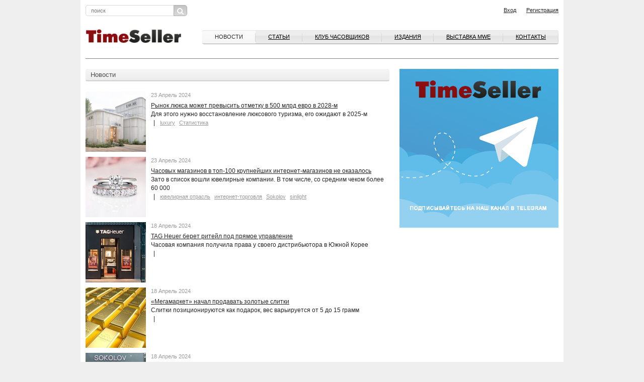

--- FILE ---
content_type: text/html; charset=utf-8
request_url: https://timeseller.ru/news/?curPos=1075&cur_cc=102
body_size: 42475
content:
<!DOCTYPE html>
<html lang="ru">
    <head>
        <meta charset="UTF-8">
        <meta http-equiv="X-UA-Compatible" content="IE=edge">
        <meta name="viewport" content="width=device-width, initial-scale=1, maximum-scale=1">           
        
        <title>Новости</title>
        
        <meta name='description' content='Информационно-аналитический портал, адресованный профессионалам часового и ювелирного бизнеса. Статьи о часовой индустрии в России, ежедневно обновляемая лента новостей, календарь часовых выставок и презентаций, on-line консультации юриста, профессиональный форум часовщиков и ювелиров'>        
        <meta name='Keywords' content='Часовой бизнес, журнал, выставки, издательства, клуб часовщиков, Baselworld, Moscow Watch Expo, часы, аналитика, новый номер'>        
        <link rel='stylesheet' href='/netcat/admin/js/min/min_1c22bb5e36aff8d873e306e3db6026d6.css' type='text/css' />        


        

        <link rel='stylesheet' href='/netcat_template/template/22/assets/css/main.css?v=138' type='text/css' />
        <link rel='shortcut icon' href='/netcat_template/template/22/assets/img/timeseller.ico' type='image/x-icon' />

        
        <script src='/netcat_template/template/22/assets/libs/jquery/jquery.min.js'></script>
        <script src='/netcat/modules/auth/auth.js'></script>
        <script src="/netcat/admin/js/min/min_bfb86693964541bbaf6f7572c114d44d.js"></script>

        <!--[if lt IE 9]>
            <script src="https://oss.maxcdn.com/html5shiv/3.7.2/html5shiv.min.js"></script>
            <script src="https://oss.maxcdn.com/respond/1.4.2/respond.min.js"></script>
        <![endif]-->
 <script>
  (function(i,s,o,g,r,a,m){i['GoogleAnalyticsObject']=r;i[r]=i[r]||function(){
  (i[r].q=i[r].q||[]).push(arguments)},i[r].l=1*new Date();a=s.createElement(o),
  m=s.getElementsByTagName(o)[0];a.async=1;a.src=g;m.parentNode.insertBefore(a,m)
  })(window,document,'script','https://www.google-analytics.com/analytics.js','ga');

  ga('create', 'UA-17059870-1', 'auto');
  ga('send', 'pageview');

</script>

<script>
            (function(d, s, id) {
                var js, fjs = d.getElementsByTagName(s)[0];
            
                if (d.getElementById(id)) return;
                js = d.createElement(s); js.id = id;
                js.src = "//connect.facebook.net/ru_RU/sdk.js#xfbml=1&version=v2.8&appId=1586929291570000";
                fjs.parentNode.insertBefore(js, fjs);
            }(document, 'script', 'facebook-jssdk'));
</script>

    </head>

    <body><script>(function(){var f=nc_stats_analytics_event=function(){f.E?f.E.push(arguments):f.E=[arguments]}})();</script><script src="/netcat/modules/stats/js/nc_stats_analytics_event.min.js" defer></script>
   

    
        <div id="fb-root"></div>
        <header class="xs-hidden">
        	<div class="container">
        		<div class="row">
        			<div class="col-md-10">
            
        				<form action="/search" class="header__search">
        					<input type="text" name="query" placeholder="поиск">
        					<button><i class="fa fa-search" aria-hidden="true"></i></button>
        				</form>
                        
        			</div>
        			<div class="col-md-10 header__link">
                                                <span class="auth_block">
           
        				<a href="/profile/registration" class="pull-right">Регистрация</a>
               
        				<a href="#login" class="pull-right popup-form">Вход</a>
                        </span>
                                			</div>
        		</div>
        	</div>
        </header>
        <div class="container">
        		<div class="banner">
        			<div class="row">
        				        			</div>
        		</div>	
        </div>
        	<div class="container">
        		<div class="row">
        			<div class="col-md-20 header__nav">
        				<div class="mobile_menu__wrapper">
                            <form action="/search" class="header__search">
        					<input type="text" name="query" placeholder="поиск">
        					<button><i class="fa fa-search" aria-hidden="true"></i></button>
        				</form>
        					<a href="javascript:void(0);" class="mobile_menu"><span></span></a>
        				</div>
        				<a href="/" class="header__logo pull-left"><img src="/netcat_template/template/22/assets/img/logo.gif" alt="" style="width:190px"></a>
                        
        				<nav class="mobile-navigation">
        					<a href="javascript:void(0);" class="mobile-navigation__close"></a>
                            <ul class="menu--top pull-right"><li><a href="/news/" class="mobile-navigation--active">Новости</a></li><li><a href="/articles/">Статьи</a></li><li><a href="/watchbusinessclub/">Клуб часовщиков</a></li><li><a href="https://robo.market/category?q=&shopid=11821&sortorder=Newness&page=1">Издания</a></li><li><a href="http://watchexpo.ru/">ВЫСТАВКА MWE</a></li><li><a href="/contacts/">Контакты</a></li></ul>                                    				</nav>
                        

        				<div class="clearfix"></div>
        				<hr>
        			</div>
        		</div>
        	</div>
<main role="main">
	<div class="container">
		<div class="row">
			<div class="col-md-13"><span class="block__title">Новости</span>
				<article class="news__item">
					<div class="news__item__image">
                    
						<a href="/news/2024/04/23/rynok-lyuxa-mozhet-prevysit-otmetku-v-500-mlrd-evro-v-2028-m.html"><img src="/netcat_files/104/102/h_31eb9aa68ddabf33322ca6250cf301bf" alt=""></a>
					</div>
					<div class="news__item__text">
						<p class="news__item__date">23 Апрель 2024</p>
						<p>
							<a href="/news/2024/04/23/rynok-lyuxa-mozhet-prevysit-otmetku-v-500-mlrd-evro-v-2028-m.html">Рынок люкса может превысить отметку в 500 млрд евро в 2028-м</a><br> 
                            Для этого нужно восстановление люксового туризма, его ожидают в 2025-м<br>
                            
							<span class="block__keywords"><a href='/tags/?tag=1734&amp;tagcc=102'>luxury</a> <a href='/tags/?tag=2457&amp;tagcc=102'>Статистика</a> </span>
                          
						</p>
					</div>
				</article>
				<article class="news__item">
					<div class="news__item__image">
                    
						<a href="/news/2024/04/23/chasovyh-magazinov-v-top-100-krupneyshih-internet-magazinov-ne-okazalos.html"><img src="/netcat_files/104/102/h_fb624cf7d23042ca90e121143334d679" alt=""></a>
					</div>
					<div class="news__item__text">
						<p class="news__item__date">23 Апрель 2024</p>
						<p>
							<a href="/news/2024/04/23/chasovyh-magazinov-v-top-100-krupneyshih-internet-magazinov-ne-okazalos.html">Часовых магазинов в топ-100 крупнейших интернет-магазинов не оказалось</a><br> 
                            Зато в список вошли ювелирные компании. В том числе, со средним чеком более 60 000<br>
                            
							<span class="block__keywords"><a href='/tags/?tag=1736&amp;tagcc=102'>ювелирная отрасль</a> <a href='/tags/?tag=2228&amp;tagcc=102'>интернет-торговля</a> <a href='/tags/?tag=2941&amp;tagcc=102'>Sokolov</a> <a href='/tags/?tag=3247&amp;tagcc=102'>sinlight</a> </span>
                          
						</p>
					</div>
				</article>
				<article class="news__item">
					<div class="news__item__image">
                    
						<a href="/news/2024/04/18/tag-heuer-beret-riteyl-pod-pryamoe-upravlenie.html"><img src="/netcat_files/104/102/h_f6bc735b73c6f1c5fb804cc505d7d64c" alt=""></a>
					</div>
					<div class="news__item__text">
						<p class="news__item__date">18 Апрель 2024</p>
						<p>
							<a href="/news/2024/04/18/tag-heuer-beret-riteyl-pod-pryamoe-upravlenie.html">TAG Heuer берет ритейл под прямое управление</a><br> 
                            Часовая компания получила права у своего дистрибьютора в Южной Корее<br>
                            
							<span class="block__keywords"></span>
                          
						</p>
					</div>
				</article>
				<article class="news__item">
					<div class="news__item__image">
                    
						<a href="/news/2024/04/18/megamarket-nachal-prodavat-zolotye-slitki.html"><img src="/netcat_files/104/102/h_d1006673271ab16d4e80cd4b8d66fa67" alt=""></a>
					</div>
					<div class="news__item__text">
						<p class="news__item__date">18 Апрель 2024</p>
						<p>
							<a href="/news/2024/04/18/megamarket-nachal-prodavat-zolotye-slitki.html">«Мегамаркет» начал продавать золотые слитки</a><br> 
                            Слитки позиционируются как подарок, вес варьируется от 5 до 15 грамм<br>
                            
							<span class="block__keywords"></span>
                          
						</p>
					</div>
				</article>
				<article class="news__item">
					<div class="news__item__image">
                    
						<a href="/news/2024/04/18/sokolov-planiruet-uvelichit-dolyu-rynka-vdvoe.html"><img src="/netcat_files/104/102/h_36ab5ff642d504dc2cac65c5f6fc607f" alt=""></a>
					</div>
					<div class="news__item__text">
						<p class="news__item__date">18 Апрель 2024</p>
						<p>
							<a href="/news/2024/04/18/sokolov-planiruet-uvelichit-dolyu-rynka-vdvoe.html">Sokolov планирует увеличить долю рынка вдвое</a><br> 
                            В этом году количество торговых точек превысит 1000<br>
                            
							<span class="block__keywords"><a href='/tags/?tag=1736&amp;tagcc=102'>ювелирная отрасль</a> <a href='/tags/?tag=2941&amp;tagcc=102'>Sokolov</a> </span>
                          
						</p>
					</div>
				</article>
				<article class="news__item">
					<div class="news__item__image">
                    
						<a href="/news/2024/04/18/prodazhi-chasov-lvmh-ushli-v-minus.html"><img src="/netcat_files/104/102/h_7827b68abd788cc4a319cba16cb2ae5d" alt=""></a>
					</div>
					<div class="news__item__text">
						<p class="news__item__date">18 Апрель 2024</p>
						<p>
							<a href="/news/2024/04/18/prodazhi-chasov-lvmh-ushli-v-minus.html">Продажи часов LVMH ушли в минус</a><br> 
                            Как и общая выручка люксовой группы в первом квартале<br>
                            
							<span class="block__keywords"><a href='/tags/?tag=1733&amp;tagcc=102'>финансовый отчет</a> <a href='/tags/?tag=1738&amp;tagcc=102'>LVMH</a> </span>
                          
						</p>
					</div>
				</article>
				<article class="news__item">
					<div class="news__item__image">
                    
						<a href="/news/2024/04/18/watches-and-wonders-posetili-49-000-chelovek.html"><img src="/netcat_files/104/102/h_7518f485f3e8af67835241e19281f4fb" alt=""></a>
					</div>
					<div class="news__item__text">
						<p class="news__item__date">18 Апрель 2024</p>
						<p>
							<a href="/news/2024/04/18/watches-and-wonders-posetili-49-000-chelovek.html">Watches and Wonders посетили 49 000 человек</a><br> 
                            Выставка в Женеве завершилась с рекордными показателями<br>
                            
							<span class="block__keywords"><a href='/tags/?tag=54&amp;tagcc=102'>Выставки</a> <a href='/tags/?tag=3224&amp;tagcc=102'>Watches and Wonders</a> </span>
                          
						</p>
					</div>
				</article>
				<article class="news__item">
					<div class="news__item__image">
                    
						<a href="/news/2024/04/18/konstantin-chaykin-primet-uchastie-v-rossiyskom-forume-industrii-dizayna.html"><img src="/netcat_files/104/102/h_a6b4fdfa4b1e54bff5a69660e15f267e" alt=""></a>
					</div>
					<div class="news__item__text">
						<p class="news__item__date">18 Апрель 2024</p>
						<p>
							<a href="/news/2024/04/18/konstantin-chaykin-primet-uchastie-v-rossiyskom-forume-industrii-dizayna.html">Константин Чайкин примет участие в Российском форуме индустрии дизайна</a><br> 
                            Часовщик примет участие в сессии &laquo;Визионеры дизайна. Как идеи становятся драйвером изменений&raquo;<br>
                            
							<span class="block__keywords"></span>
                          
						</p>
					</div>
				</article>
				<article class="news__item">
					<div class="news__item__image">
                    
						<a href="/news/2024/04/16/watches-of-switzerland-budet-rabotat-s-akademiey-nezavisimyh-chasovschikov.html"><img src="/netcat_files/104/102/h_e4854062cf3e60dfa3f0ebd4d21d4b7c" alt=""></a>
					</div>
					<div class="news__item__text">
						<p class="news__item__date">16 Апрель 2024</p>
						<p>
							<a href="/news/2024/04/16/watches-of-switzerland-budet-rabotat-s-akademiey-nezavisimyh-chasovschikov.html">Watches of Switzerland будет работать с Академией независимых часовщиков</a><br> 
                            В Академию входит и россиянин Константин Чайкин<br>
                            
							<span class="block__keywords"></span>
                          
						</p>
					</div>
				</article>
				<article class="news__item">
					<div class="news__item__image">
                    
						<a href="/news/2024/04/16/u-holdingovoy-kompanii-sunlight-novyy-rukovoditel.html"><img src="/netcat_files/104/102/h_9dc5546d5e8287c69443ebb8c527fa62" alt=""></a>
					</div>
					<div class="news__item__text">
						<p class="news__item__date">16 Апрель 2024</p>
						<p>
							<a href="/news/2024/04/16/u-holdingovoy-kompanii-sunlight-novyy-rukovoditel.html">У холдинговой компании Sunlight новый руководитель</a><br> 
                            Компанияю возглавила Анна Панасюра из &quot;Красцветмета&quot;<br>
                            
							<span class="block__keywords"><a href='/tags/?tag=1736&amp;tagcc=102'>ювелирная отрасль</a> </span>
                          
						</p>
					</div>
				</article>
				<article class="news__item">
					<div class="news__item__image">
                    
						<a href="/news/2024/04/16/glava-rolex-predupredil-o-problemah-dlya-chasovyh-prodavtsov-v-2024-m.html"><img src="/netcat_files/104/102/h_1addc0a29a7c132cca15865892fd8684" alt=""></a>
					</div>
					<div class="news__item__text">
						<p class="news__item__date">16 Апрель 2024</p>
						<p>
							<a href="/news/2024/04/16/glava-rolex-predupredil-o-problemah-dlya-chasovyh-prodavtsov-v-2024-m.html">Глава Rolex предупредил о проблемах для часовых продавцов в 2024-м</a><br> 
                            По его словам перепроизводство в годы роста может привести к переизбытку товарных запасов<br>
                            
							<span class="block__keywords"><a href='/tags/?tag=149&amp;tagcc=102'>Rolex</a> <a href='/tags/?tag=1889&amp;tagcc=102'>прогнозы</a> </span>
                          
						</p>
					</div>
				</article>
				<article class="news__item">
					<div class="news__item__image">
                    
						<a href="/news/2024/04/16/v-pulkovo-zaderzhali-passazhirov-kotorye-poprosili-privezti-rolex.html"><img src="/netcat_files/104/102/h_12827c9cdb8672bb61644653d26164c2" alt=""></a>
					</div>
					<div class="news__item__text">
						<p class="news__item__date">16 Апрель 2024</p>
						<p>
							<a href="/news/2024/04/16/v-pulkovo-zaderzhali-passazhirov-kotorye-poprosili-privezti-rolex.html">В Пулково задержали пассажиров, которые &quot;попросили&quot; привезти Rolex</a><br> 
                            К ним якобы подошел незнакомый американец<br>
                            
							<span class="block__keywords"><a href='/tags/?tag=149&amp;tagcc=102'>Rolex</a> </span>
                          
						</p>
					</div>
				</article>
				<article class="news__item">
					<div class="news__item__image">
                    
						<a href="/news/2024/04/16/rossiyskiy-tts-podal-v-sud-na-chanel.html"><img src="/netcat_files/104/102/h_84295b0fa882aa8d637e1c9fb09c8f01" alt=""></a>
					</div>
					<div class="news__item__text">
						<p class="news__item__date">16 Апрель 2024</p>
						<p>
							<a href="/news/2024/04/16/rossiyskiy-tts-podal-v-sud-na-chanel.html">Российский ТЦ подал в суд на Chanel</a><br> 
                            До этого &laquo;Павелецкая площадь&raquo; судилась с Adidas и IKEA<br>
                            
							<span class="block__keywords"><a href='/tags/?tag=448&amp;tagcc=102'>Chanel</a> <a href='/tags/?tag=1740&amp;tagcc=102'>торговые площади</a> </span>
                          
						</p>
					</div>
				</article>
				<article class="news__item">
					<div class="news__item__image">
                    
						<a href="/news/2024/04/16/glava-patek-philippe-ne-perezhivaet-za-lyuxovye-chasy.html"><img src="/netcat_files/104/102/h_2a258cfd6dc4f5fa33343369042cd3d2" alt=""></a>
					</div>
					<div class="news__item__text">
						<p class="news__item__date">16 Апрель 2024</p>
						<p>
							<a href="/news/2024/04/16/glava-patek-philippe-ne-perezhivaet-za-lyuxovye-chasy.html">Глава Patek Philippe не переживает за люксовые часы</a><br> 
                            В худших конкурентных условиях окажутся модели среднего класса<br>
                            
							<span class="block__keywords"><a href='/tags/?tag=144&amp;tagcc=102'>Patek Philippe</a> <a href='/tags/?tag=1889&amp;tagcc=102'>прогнозы</a> <a href='/tags/?tag=1932&amp;tagcc=102'>Производство</a> </span>
                          
						</p>
					</div>
				</article>
				<article class="news__item">
					<div class="news__item__image">
                    
						<a href="/news/2024/04/16/hermes-mozhet-stat-novym-liderom-v-lyuxovom-segmente.html"><img src="/netcat_files/104/102/h_6a3911e168433f60e29bf9882c60fa44" alt=""></a>
					</div>
					<div class="news__item__text">
						<p class="news__item__date">16 Апрель 2024</p>
						<p>
							<a href="/news/2024/04/16/hermes-mozhet-stat-novym-liderom-v-lyuxovom-segmente.html">Hermes может стать новым лидером в люксовом сегменте</a><br> 
                            Свой вклад в рост группы вносят и часы, имеющие большие перспективы<br>
                            
							<span class="block__keywords"><a href='/tags/?tag=453&amp;tagcc=102'>Hermes</a> <a href='/tags/?tag=1738&amp;tagcc=102'>LVMH</a> </span>
                          
						</p>
					</div>
				</article>
				<article class="news__item">
					<div class="news__item__image">
                    
						<a href="/news/2024/04/11/lyuxovye-gruppy-prodolzhayut-zakupatsya-nedvizhimostyu.html"><img src="/netcat_files/104/102/h_c68aa700f4c1c9b0c42d891c0bc5ffc6" alt=""></a>
					</div>
					<div class="news__item__text">
						<p class="news__item__date">11 Апрель 2024</p>
						<p>
							<a href="/news/2024/04/11/lyuxovye-gruppy-prodolzhayut-zakupatsya-nedvizhimostyu.html">Люксовые группы продолжают закупаться недвижимостью</a><br> 
                            Kering купила здание в Милане за 1,3 млрд евро<br>
                            
							<span class="block__keywords"><a href='/tags/?tag=1734&amp;tagcc=102'>luxury</a> </span>
                          
						</p>
					</div>
				</article>
				<article class="news__item">
					<div class="news__item__image">
                    
						<a href="/news/2024/04/11/rynok-lyuxovyh-avtomobiley-v-rossii-vyros-v-dva-raza.html"><img src="/netcat_files/104/102/h_2b31d3497f6d1b803619dee4578cbe04" alt=""></a>
					</div>
					<div class="news__item__text">
						<p class="news__item__date">11 Апрель 2024</p>
						<p>
							<a href="/news/2024/04/11/rynok-lyuxovyh-avtomobiley-v-rossii-vyros-v-dva-raza.html">Рынок люксовых автомобилей в России вырос в два раза</a><br> 
                            Лидером стал бренд Lamborghini<br>
                            
							<span class="block__keywords"></span>
                          
						</p>
					</div>
				</article>
				<article class="news__item">
					<div class="news__item__image">
                    
						<a href="/news/2024/04/11/ozon-prognoziruet-rost-prodazh-na-70.html"><img src="/netcat_files/104/102/h_e7ac8839b12b12d31aaabdf74be970a9" alt=""></a>
					</div>
					<div class="news__item__text">
						<p class="news__item__date">11 Апрель 2024</p>
						<p>
							<a href="/news/2024/04/11/ozon-prognoziruet-rost-prodazh-na-70.html">Ozon прогнозирует рост продаж на 70%</a><br> 
                            Выручка площадки за 2023-й увеличилась на 53%<br>
                            
							<span class="block__keywords"><a href='/tags/?tag=2228&amp;tagcc=102'>интернет-торговля</a> </span>
                          
						</p>
					</div>
				</article>
				<article class="news__item">
					<div class="news__item__image">
                    
						<a href="/news/2024/04/11/jaeger-lecoultre-otkryvaet-obuchaschie-masterskie-v-butikah.html"><img src="/netcat_files/104/102/h_601730c012ed6a1115386182389c5d09" alt=""></a>
					</div>
					<div class="news__item__text">
						<p class="news__item__date">11 Апрель 2024</p>
						<p>
							<a href="/news/2024/04/11/jaeger-lecoultre-otkryvaet-obuchaschie-masterskie-v-butikah.html">Jaeger-LeCoultre открывает обучащие мастерские в бутиках</a><br> 
                            Новые Atelier d&rsquo;Antoine открылись в Нью-Йорке и Шанхае<br>
                            
							<span class="block__keywords"></span>
                          
						</p>
					</div>
				</article>
				<article class="news__item">
					<div class="news__item__image">
                    
						<a href="/news/2024/04/11/chrono24-zapustila-programmu-proverki-podlinnosti-chasov.html"><img src="/netcat_files/104/102/h_c17366a42d0260ab30db79cce78798c8" alt=""></a>
					</div>
					<div class="news__item__text">
						<p class="news__item__date">11 Апрель 2024</p>
						<p>
							<a href="/news/2024/04/11/chrono24-zapustila-programmu-proverki-podlinnosti-chasov.html">Chrono24 запустила программу проверки подлинности часов</a><br> 
                            Он будет действовать для моделей от 1000 долларов<br>
                            
							<span class="block__keywords"></span>
                          
						</p>
					</div>
				</article>
				<article class="news__item">
					<div class="news__item__image">
                    
						<a href="/news/2024/04/11/fas-vydala-preduprezhdenie-wildberries.html"><img src="/netcat_files/104/102/h_2b60e334a99c1d7421362f410cd9835c" alt=""></a>
					</div>
					<div class="news__item__text">
						<p class="news__item__date">11 Апрель 2024</p>
						<p>
							<a href="/news/2024/04/11/fas-vydala-preduprezhdenie-wildberries.html">ФАС выдала предупреждение Wildberries</a><br> 
                            По мнению службы, маркетплейс навязывает невыгодные условия договора для продавцов<br>
                            
							<span class="block__keywords"><a href='/tags/?tag=2228&amp;tagcc=102'>интернет-торговля</a> </span>
                          
						</p>
					</div>
				</article>
				<article class="news__item">
					<div class="news__item__image">
                    
						<a href="/news/2024/04/09/v-zheneve-startovala-vystavka-watches-and-wonders.html"><img src="/netcat_files/104/102/h_fec9627e42c7ec5b0b9c6c5ad1388807" alt=""></a>
					</div>
					<div class="news__item__text">
						<p class="news__item__date">09 Апрель 2024</p>
						<p>
							<a href="/news/2024/04/09/v-zheneve-startovala-vystavka-watches-and-wonders.html">В Женеве стартовала выставка Watches and Wonders</a><br> 
                            В ней принимают участие 54 бренда<br>
                            
							<span class="block__keywords"></span>
                          
						</p>
					</div>
				</article>
				<article class="news__item">
					<div class="news__item__image">
                    
						<a href="/news/2024/04/09/rolex-my-proizvodim-produkty-a-ne-investitsii.html"><img src="/netcat_files/104/102/h_44da3b9468ad93c4037f7c17a6f883be" alt=""></a>
					</div>
					<div class="news__item__text">
						<p class="news__item__date">09 Апрель 2024</p>
						<p>
							<a href="/news/2024/04/09/rolex-my-proizvodim-produkty-a-ne-investitsii.html">Rolex: «Мы производим продукты, а не инвестиции»</a><br> 
                            Жану-Фредерику Дюфуру не понравилось сравнение часов с акциями<br>
                            
							<span class="block__keywords"><a href='/tags/?tag=149&amp;tagcc=102'>Rolex</a> </span>
                          
						</p>
					</div>
				</article>
				<article class="news__item">
					<div class="news__item__image">
                    
						<a href="/news/2024/04/09/v-de-bethune-novaya-sistema-upravleniya.html"><img src="/netcat_files/104/102/h_339681cfc4264b97e292408495b20aca" alt=""></a>
					</div>
					<div class="news__item__text">
						<p class="news__item__date">09 Апрель 2024</p>
						<p>
							<a href="/news/2024/04/09/v-de-bethune-novaya-sistema-upravleniya.html">В De Bethune - новая система управления</a><br> 
                            Cвместно с Дени Флажоле и Пьером Жаком будет работать Джастин Райс<br>
                            
							<span class="block__keywords"><a href='/tags/?tag=1824&amp;tagcc=102'>назначения</a> </span>
                          
						</p>
					</div>
				</article>
				<article class="news__item">
					<div class="news__item__image">
                    
						<a href="/news/2024/04/08/only-watch-vernetsya-v-mae.html"><img src="/netcat_files/104/102/h_8be5c171176d91459e748908ae0b6c32" alt=""></a>
					</div>
					<div class="news__item__text">
						<p class="news__item__date">08 Апрель 2024</p>
						<p>
							<a href="/news/2024/04/08/only-watch-vernetsya-v-mae.html">Only Watch вернется в мае</a><br> 
                            Однако до финиша дошли не все первоначальные участники<br>
                            
							<span class="block__keywords"></span>
                          
						</p>
					</div>
				</article>
<div class="pager">
    Страницы
    <a href="/news/?cur_cc=102&amp;curPos=1050" class="pager__next"><i class="fa fa-caret-left" aria-hidden="true"></i></a>    <a href="/news/?curPos=975&amp;cur_cc=102">40</a><a href="/news/?curPos=1000&amp;cur_cc=102">41</a><a href="/news/?curPos=1025&amp;cur_cc=102">42</a><a href="/news/?curPos=1050&amp;cur_cc=102">43</a><span>44</span><a href="/news/?curPos=1100&amp;cur_cc=102">45</a><a href="/news/?curPos=1125&amp;cur_cc=102">46</a><a href="/news/?curPos=1150&amp;cur_cc=102">47</a><a href="/news/?curPos=1175&amp;cur_cc=102">48</a><span>...</span>из <a href="/news/?curPos=14150">567</a>    <a href="/news/?cur_cc=102&amp;curPos=1100" class="pager__next"><i class="fa fa-caret-right" aria-hidden="true"></i></a></div>            </div>
            <div class="col-md-7 banner-300 xs-hidden">
				<a href="https://t.me/Timeseller_Channel"><img src="/netcat_files/116/103/h_cbef7160f40d4d39c88996fbbcb4392f"></a>			</div>
            
		</div>
      <!--Array
(
    [Subdivision_ID] => 104
    [Catalogue_ID] => 1
    [Parent_Sub_ID] => 0
    [Subdivision_Name] => Новости
    [Template_ID] => 23
    [ExternalURL] => 
    [EnglishName] => news
    [LastUpdated] => 2026-01-21 17:51:07
    [Created] => 2016-09-26 11:33:59
    [LastModified] => 2026-01-21 17:51:07
    [LastModifiedType] => 1
    [Hidden_URL] => /news/
    [Read_Access_ID] => 1
    [Write_Access_ID] => 3
    [Priority] => 2
    [Checked] => 1
    [Edit_Access_ID] => 3
    [Checked_Access_ID] => 3
    [Delete_Access_ID] => 3
    [Subscribe_Access_ID] => 0
    [Moderation_ID] => 1
    [Favorite] => 0
    [TemplateSettings] => 
    [UseMultiSubClass] => 1
    [UseEditDesignTemplate] => 0
    [DisallowIndexing] => 0
    [Description] => 
    [Keywords] => 
    [Title] => 
    [ncH1] => 
    [ncImage] => 
    [ncIcon] => 
    [ncSMO_Title] => 
    [ncSMO_Description] => 
    [ncSMO_Image] => 
    [Language] => ru
    [DisplayType] => inherit
    [LabelColor] => purple
    [Cache_Access_ID] => 0
    [Cache_Lifetime] => 0
    [Comment_Rule_ID] => 0
    [SitemapPriority] => 0.5
    [SitemapChangefreq] => daily
    [IncludeInSitemap] => 1
    [img] => 
    [Pic] => 
    [AlterTitle] => 
    [MainMenu] => 1
    [SubMenu] => 0
    [SectionText] => 
    [MainArea_Mixin_Settings] => 
    [ncDisallowMoveAndDelete] => 0
    [_nc_final] => 1
    [img_name] => 
    [img_url] => 
    [img_preview_url] => 
    [img_size] => 
    [img_type] => 
    [img_download] => 
    [img_fs_type] => 
    [Pic_name] => 
    [Pic_url] => 
    [Pic_preview_url] => 
    [Pic_size] => 
    [Pic_type] => 
    [Pic_download] => 
    [Pic_fs_type] => 
    [ncIcon_name] => 
    [ncIcon_url] => 
    [ncIcon_preview_url] => 
    [ncIcon_size] => 
    [ncIcon_type] => 
    [ncIcon_download] => 
    [ncIcon_fs_type] => 
    [ncImage_name] => 
    [ncImage_url] => 
    [ncImage_preview_url] => 
    [ncImage_size] => 
    [ncImage_type] => 
    [ncImage_download] => 
    [ncImage_fs_type] => 
    [ncSMO_Image_name] => 
    [ncSMO_Image_url] => 
    [ncSMO_Image_preview_url] => 
    [ncSMO_Image_size] => 
    [ncSMO_Image_type] => 
    [ncSMO_Image_download] => 
    [ncSMO_Image_fs_type] => 
    [_db_inherit_Template_ID] => 22
    [_db_inherit_Read_Access_ID] => 1
    [_db_inherit_Write_Access_ID] => 3
    [_db_inherit_Edit_Access_ID] => 3
    [_db_inherit_Checked_Access_ID] => 3
    [_db_inherit_Delete_Access_ID] => 3
    [_db_inherit_Moderation_ID] => 1
    [_db_inherit_LastModifiedType] => 1
    [_db_inherit_SitemapPriority] => 0.5
    [_db_inherit_Language] => ru
    [_db_inherit_IncludeInSitemap] => 1
    [_db_inherit_SitemapChangefreq] => daily
    [_db_inherit_DisallowIndexing] => 0
)
 -->
        

				<div class="row pt-30  banner-460">
        <div class="col-md-10">
<a href="https://visit.watchexpo.ru/"><img src="/netcat_files/117/104/h_608d698d4eef776b8030f9354e3febae"></a>        </div>
</div>	</div>
</main>
<div class="container mb-4 hidden xs-show">
    <div class="row">
        <div class="ccol-12 banner-300">
				<a href="https://t.me/Timeseller_Channel"><img src="/netcat_files/116/103/h_cbef7160f40d4d39c88996fbbcb4392f"></a>        </div>
    </div>
</div>

<footer>
        	<div class="container">
        		<div class="row footer__nav">
        			<div class="col-md-4">
        				<a href="https://robo.market/category?shopid=11821"><b>Издательство<br>«Watch Media»</b></a>
                        <!--
        				<nav>
        					<ul>
        						<li><a href="">Вся продукция Издательства</a></li>
        						<li><a href="">Подписка и покупка</a></li>
        					</ul>					
        				</nav>
                        -->
        			</div>
        			<div class="col-md-4">
        				<a href="/watchbusinessclub/"><b>Клуб часовщиков<br>&nbsp;</b></a>
                        <!--
        				<nav>
        					<ul>
        						<li><a href="">Клуб часовщиков</a></li>
        					</ul>					
        				</nav>
                        -->
        			</div>
        			<div class="col-md-4">
        				<a href="/archiv/"><b>Архив журналов</b></a>
                        <!--
        				<nav>
        					<ul>
        						<li><a href="">Архив журналов</a></li>
        					</ul>					
        				</nav>
                        -->
        			</div>
        			<div class="col-md-4">
        				<a href="/contacts/"><b>Связь с редакцией</b><a/>
                        <!--
        				<nav>
        					<ul>
        						<li><a href="">Как к нам приехать</a></li>
        						<li><a href="">Контакты сотрудников</a></li>
        					</ul>					
        				</nav>
                        -->
        			</div>
        			<div class="col-md-4">
        				<a href="/advertising/"><b>Реклама</b></a>
                        <!--
        				<nav>
        					<ul>
        						<li><a href="">Прямая связь с отделом рекламы</a></li>
        						<li><a href="">Реклама в журнале «Часовой Бизнес»</a></li>
        					</ul>					
        				</nav>
                        -->
        			</div>
        		</div>
        		<div class="row">
        			<div class="col-md-20">
                    
                    <div class="jc_subblock_0 jc_subblocktexture_0" id="subscr-block-2984" style="
    padding-top: 10px;
    text-align: right;
    padding-right: 50px;
">
<form action="https://mywatch.justclick.ru/subscribe/process/?rid[0]=1479800593.0227567648&doneurl=http%3A%2F%2Fwww.timeseller.ru%2Fdone-reg&doneurl2=http%3A%2F%2Fwww.timeseller.ru&quick=1&" method="post" data-hash="Zm9ybWlkPTI5ODQmdW5hbWU9ZmFsc2UmbWlkZGxlbmFtZT1mYWxzZSZsYXN0bmFtZT1mYWxzZSZlbWFpbD10cnVlJnBob25lPWZhbHNlJmNpdHk9ZmFsc2U=" id="subscr-form-2984" onsubmit="if (navigator.userAgent.match(/(iPod|iPhone|iPad)/i)) this.removeAttribute('target'); return jc_chkscrfrm(this, false, false, false, false, false, false, true, true, false, false, false, false, [], [], [])"><style type="text/css">@import url('//mywatch.justclick.ru/media/css/page_ext.css');</style>
<style type="text/css">

</style>
	
	
	<input type="hidden" name="hash" value="Zm9ybWlkPTIxNzQmdW5hbWU9ZmFsc2UmbWlkZGxlbmFtZT1mYWxzZSZsYXN0bmFtZT1mYWxzZSZlbWFpbD10cnVlJnBob25lPWZhbHNlJmNpdHk9ZmFsc2U="/>	
	<input name="lead_email" type="text" placeholder="Введите ваш e-mail" style="
    vertical-align: top;
    height: 32px;
    width: 150px;">
	
<input type="submit" class="form-submit jc_compile_btn small " style="border: 1px solid;width: 200px;color:#666;text-align: center;height: auto;padding: 0;font-size: 20px;margin: 0px;font: 24px/30px Arial;" value="Подписаться">
	
	

<script language="JavaScript" src="https://mywatch.justclick.ru/media/subscribe/helper2.js.php"></script>
<script language="JavaScript">jc_setfrmfld()</script>

<link rel="stylesheet" href="https://code.jquery.com/ui/1.11.4/themes/smoothness/jquery-ui.css">
<script language="JavaScript" src="https://mywatch.justclick.ru/media/subscribe/helper2.js.php"></script>
<script language="JavaScript">jc_setfrmfld()</script>

<link rel="stylesheet" href="https://code.jquery.com/ui/1.11.4/themes/smoothness/jquery-ui.css">
<script language="JavaScript">$(function(){$(".lgroup_datepicker").datepicker($.datepicker.regional["ru"]); $(".lgroup_datepicker").datepicker("option", "yearRange", "-100:+20"); $(".lgroup_datepicker").blur();});</script>
</form>
<br>
<p>Отправляя данную форму, вы подтверждаете свое согласие с <noindex><a href="https://timeseller.ru/agreement/" target="_blanc" rel="nofollow">условиями обработки персональных данных</a></noindex>.
</p>

</div>
                    
                    
                    <!--
        				<div class="footer__social">
        					<p>
        						Читайте,<br>
        						где удобнее!
        					</p>
        						<ul>
        							<li><a href=""><span class="icon icon-rss"></span></a></li>
        							<li><a href=""><span class="icon icon-livejournal"></span></a></li>
        							<li><a href=""><span class="icon icon-facebook"></span></a></li>
        							<li><a href=""><span class="icon icon-twitter"></span></a></li>
        						</ul>
        				</div>
                        -->
        				<p>Информационно-аналитический портал, адресованный профессионалам часового и ювелирного бизнеса. Статьи о часовой индустрии в России, ежедневно обновляемая лента новостей, календарь часовых выставок и презентаций, on-line консультации юриста, профессиональный форум часовщиков и ювелиров</p>
        				<p>
        					<a href="/rights">Условия использования материалов Издательства</a><br>
        					&copy; 2025 Timeseller
        				</p>
        			</div>
        		</div>
        	</div>
        </footer>
<form id="login" class="zoom-anim-dialog mfp-hide forms" action="/netcat/modules/auth/" method="post">

    <input type='hidden' name='AuthPhase' value='1' />
    <input type='hidden' name='REQUESTED_FROM' value="/news/?curPos=1075&cur_cc=102" />
    <input type='hidden' name='REQUESTED_BY' value='POST' />
    <input type='hidden' name='catalogue' value='1' />
    <input type='hidden' name='sub' value='224' />
    <input type='hidden' name='cc' value='319' />
    <input type='hidden' name='NC_HTTP_REQUEST' value='1' />
    <input type='hidden' name='posting' value='1' />

  <h3>Вход на TimeSeller.ru</h3>
  <div class="fields-wrapper">
    <p class="attention">В целях безопасности ваш пароль был сброшен. Просьба воспользоваться <a href="#recovery" class="popup-form">формой восстановления пароля</a> для доступа к аккаунту.</p>
    <p>Пожалуйста, войдите на сайт</p>
    <p id="authErrorMessage"><br><span class="red">Неправильное имя пользователя или пароль.</span><br>
    Не включен ли CapsLock? Правильная ли раскладка клавиатуры?</p>
    <div class="form-row">
      <label>E-mail</label>
      <input maxlength="30" name="AUTH_USER" id="myid" size="30" class="form-text" tabindex="1" value="" type="text" required="required">
      <label>Пароль</label>
      <input maxlength="30" name="AUTH_PW" id="mypass" size="30" class="form-text" tabindex="2" type="password">
      <button class="button">Войти</button>
    </div>
    <div class="form-row">
      <input class="form-checkbox required" value="1" id="agree" name="loginsave" checked="checked" type="checkbox" required="required"><label for="agree">Запомнить меня</label>
      <a href="#recovery" class="popup-form">Забыли пароль?</a>
    </div>
    <p>У вас нет логина?<br>
    Если вы работаете в часовом бизнесе, вы можете <a href="/profile/registration/">зарегистрироваться</a> прямо сейчас!</p>
  </div>
</form>

<form id="recovery" class="zoom-anim-dialog mfp-hide forms" action="/netcat/modules/auth/password_recovery.php" method="post">
  <input name="catalogue" value="6" type="hidden">
  <input name="sub" value="223" type="hidden">
  <input name="cc" value="0" type="hidden">
  <input name="post" value="1" type="hidden">
  <h3>Восстановление пароля</h3>
  <div class="fields-wrapper">
    <p>Пожалуйста, введите</p>
    <div class="form-row">
      <label>Логин:</label>
      <input name="Login" size="32" maxlength="132" value="" type="text">
      <label>или E-mail</label>
      <input name="Email" size="32" maxlength="132" value="" type="text">
      <button class="button">Восстановить</button>
    </div>
    <p>У вас нет логина?<br>
    Если вы работаете в часовом бизнесе, вы можете <a href="/profile/registration/">зарегистрироваться</a> прямо сейчас!</p>
  </div>
</form>        
    </body>
</html>